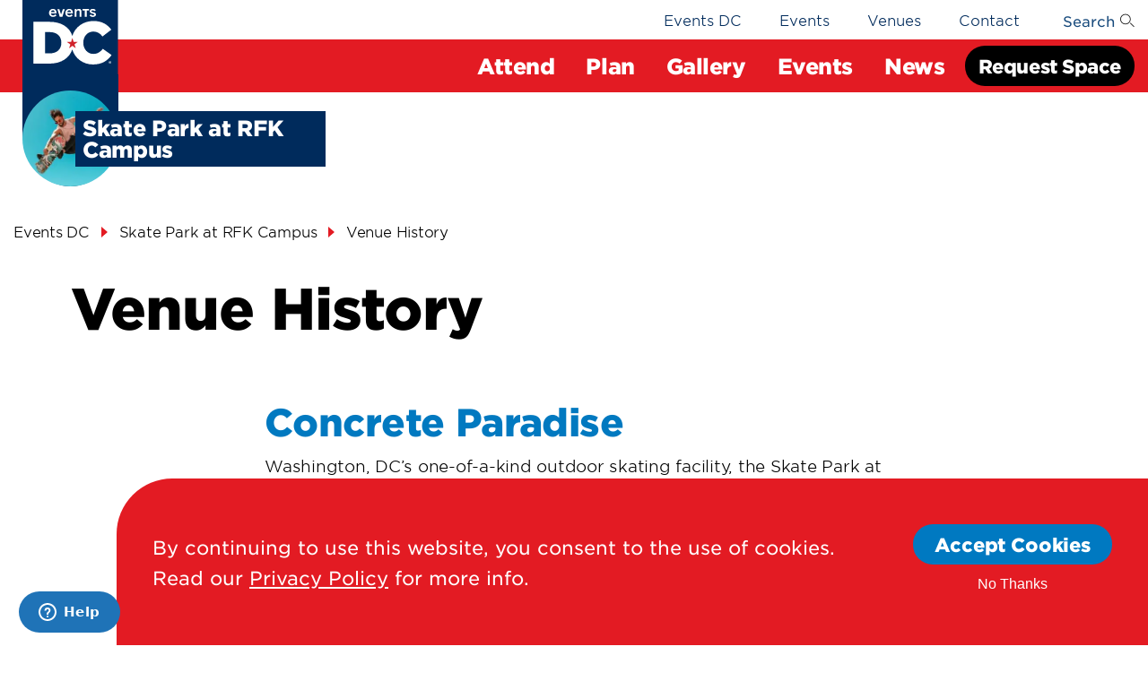

--- FILE ---
content_type: text/html; charset=UTF-8
request_url: https://eventsdc.com/venue/skate-park-rfk-campus/venue-history
body_size: 10762
content:
<!DOCTYPE html>
<html lang="en" dir="ltr">
  <head>
    <!-- Google Tag Manager -->
    <script nonce="NUghckOjdW61o09i3k3Rzg">(function(w,d,s,l,i){w[l]=w[l]||[];w[l].push({'gtm.start':
    new Date().getTime(),event:'gtm.js'});var f=d.getElementsByTagName(s)[0],
    j=d.createElement(s),dl=l!='dataLayer'?'&l='+l:'';j.async=true;j.src=
    'https://www.googletagmanager.com/gtm.js?id='+i+dl;var n=d.querySelector('[nonce]');
    n&&j.setAttribute('nonce',n.nonce||n.getAttribute('nonce'));f.parentNode.insertBefore(j,f);
    })(window,document,'script','dataLayer','GTM-PWT2SBP');</script>
    <!-- End Google Tag Manager -->

    <link rel="dns-prefetch" href="//www.google-analytics.com">
    <meta charset="utf-8" />
<script async src="https://www.googletagmanager.com/gtag/js?id=UA-36402883-1" nonce="NUghckOjdW61o09i3k3Rzg"></script>
<script nonce="NUghckOjdW61o09i3k3Rzg">window.dataLayer = window.dataLayer || [];function gtag(){dataLayer.push(arguments)};gtag("js", new Date());gtag("set", "developer_id.dMDhkMT", true);gtag("config", "UA-36402883-1", {"groups":"default","anonymize_ip":true,"page_placeholder":"PLACEHOLDER_page_path","allow_ad_personalization_signals":false});</script>
<meta name="Generator" content="Drupal 10 (https://www.drupal.org)" />
<meta name="MobileOptimized" content="width" />
<meta name="HandheldFriendly" content="true" />
<meta name="viewport" content="width=device-width, initial-scale=1, maximum-scale=1" />
<meta property="og:title" content="Venue History | Events DC" />
<meta property="og:url" content="https://eventsdc.com/venue/skate-park-rfk-campus/venue-history" />
<meta name="twitter:title" content="Venue History | Events DC" />
<meta name="twitter:card" content="summary" />
<meta name="twitter:url" content="https://eventsdc.com/venue/skate-park-rfk-campus/venue-history" />
<meta name="twitter:site" content="@TheEventsDC" />
<meta property="og:image" content="https://eventsdc.com/themes/custom/bowst8/public/img/events-dc-logo-default.jpg" />
<meta name="twitter:image" content="https://eventsdc.com/themes/custom/bowst8/public/img/events-dc-logo-default.jpg" />
<link rel="icon" href="/themes/custom/bowst8/favicon.ico" type="image/vnd.microsoft.icon" />
<link rel="canonical" href="https://eventsdc.com/venue/skate-park-rfk-campus/venue-history" />
<link rel="shortlink" href="https://eventsdc.com/node/129" />

    <title>Venue History | Events DC</title>
    <link rel="stylesheet" media="all" href="/core/modules/system/css/components/align.module.css?t7dq30" />
<link rel="stylesheet" media="all" href="/core/modules/system/css/components/fieldgroup.module.css?t7dq30" />
<link rel="stylesheet" media="all" href="/core/modules/system/css/components/container-inline.module.css?t7dq30" />
<link rel="stylesheet" media="all" href="/core/modules/system/css/components/clearfix.module.css?t7dq30" />
<link rel="stylesheet" media="all" href="/core/modules/system/css/components/details.module.css?t7dq30" />
<link rel="stylesheet" media="all" href="/core/modules/system/css/components/hidden.module.css?t7dq30" />
<link rel="stylesheet" media="all" href="/core/modules/system/css/components/item-list.module.css?t7dq30" />
<link rel="stylesheet" media="all" href="/core/modules/system/css/components/js.module.css?t7dq30" />
<link rel="stylesheet" media="all" href="/core/modules/system/css/components/nowrap.module.css?t7dq30" />
<link rel="stylesheet" media="all" href="/core/modules/system/css/components/position-container.module.css?t7dq30" />
<link rel="stylesheet" media="all" href="/core/modules/system/css/components/reset-appearance.module.css?t7dq30" />
<link rel="stylesheet" media="all" href="/core/modules/system/css/components/resize.module.css?t7dq30" />
<link rel="stylesheet" media="all" href="/core/modules/system/css/components/system-status-counter.css?t7dq30" />
<link rel="stylesheet" media="all" href="/core/modules/system/css/components/system-status-report-counters.css?t7dq30" />
<link rel="stylesheet" media="all" href="/core/modules/system/css/components/system-status-report-general-info.css?t7dq30" />
<link rel="stylesheet" media="all" href="/core/modules/system/css/components/tablesort.module.css?t7dq30" />
<link rel="stylesheet" media="all" href="/modules/contrib/eu_cookie_compliance/css/eu_cookie_compliance.css?t7dq30" />
<link rel="stylesheet" media="all" href="/modules/contrib/better_social_sharing_buttons/css/better_social_sharing_buttons.css?t7dq30" />
<link rel="stylesheet" media="all" href="/modules/contrib/extlink/css/extlink.css?t7dq30" />
<link rel="stylesheet" media="all" href="/modules/contrib/paragraphs/css/paragraphs.unpublished.css?t7dq30" />
<link rel="stylesheet" media="all" href="/themes/custom/bowst8/src/libraries/magnific-popup/src/css/main.scss?t7dq30" />
<link rel="stylesheet" media="all" href="/themes/custom/bowst8/src/libraries/slick-carousel/slick/slick.min.css?t7dq30" />
<link rel="stylesheet" media="all" href="/themes/custom/bowst8/public/css/globals.css?t7dq30" />

    
    <meta name="facebook-domain-verification" content="eqvukmojfkvepdsn6wch5iwhru9s5r" />

    <!-- Touch Icons -->
    <link rel="apple-touch-icon" href="/themes/custom/bowst8/apple-touch-icon-iphone-60x60.png">
    <link rel="apple-touch-icon" sizes="60x60" href="/themes/custom/bowst8/apple-touch-icon-ipad-76x76.png">
    <link rel="apple-touch-icon" sizes="114x114" href="/themes/custom/bowst8/apple-touch-icon-iphone-retina-120x120.png">
    <link rel="apple-touch-icon" sizes="144x144" href="/themes/custom/bowst8/apple-touch-icon-ipad-retina-152x152.png">
  </head>
  <body class="node-129 path-node page-node-type-page venue-history venue-subpage basic-page-no-sidebar skate-park-at-rfk-campus">
    <!-- Google Tag Manager (noscript) -->

    <noscript><iframe src="https://www.googletagmanager.com/ns.html?id=GTM-PWT2SBP" height="0" width="0" style="display:none;visibility:hidden"></iframe></noscript>

    <!-- End Google Tag Manager (noscript) -->
        <a href="#block-bowst8-content" tabindex="1" class="visually-hidden skip-link">
      Skip to main content
    </a>
    
      <div class="dialog-off-canvas-main-canvas" data-off-canvas-main-canvas>
    

  <div>
    <div id="block-bowst8-adtaxicontainerthebattlefortherealhupage">
  
    
      
            <div class="field field--name-body field--type-text-with-summary field--label-hidden field__item"><!-- Begin Adtaxi Container Tag - Loading asynchronously --><script type="text/javascript">
    (function(a,b,c,d){
    a="https://tags.tiqcdn.com/utag/adtaxi/eventsdc.com/prod/utag.js";
    b=document;c="script";d=b.createElement(c);d.src=a;d.type="text/java"+c;d.async=true;
    a=b.getElementsByTagName(c)[0];a.parentNode.insertBefore(d,a);
    })();
</script><!-- End Adtaxi Container Tag --></div>
      
  </div>

  </div>



  <header id="header" role="banner">
        <nav class="navbar navbar-expand-lg">

      <div class="navbar-brand d-lg-none d-xl-none navbar-brand-venue">
        <a href="/home" class="home-logo" tabindex="2">
          <img alt="Events DC Logo" src="/themes/custom/bowst8/public/img/logo.svg" />
        </a>
                  <a href="/node/15" class="venue-logo">
            <img class="venue-logo__image" src=https://eventsdc.com/sites/default/files/styles/medium/public/2020-09/Thumbnail---Skate-Park-at-RFK-Stadium.jpg.webp?itok=KhWmlUi1 alt="" />
            <span class="venue-logo__text"><span class="venue-logo__text-inner">Skate Park at RFK Campus</span></span>
          </a>
              </div>

      <a href="/events" class="btn btn-primary btn-lg btn-events on-dk-bg">Events<br />Calendar</a>

      <button class="navbar-toggler" type="button" data-bs-toggle="collapse" data-bs-target="#navbarSupportedContent" aria-controls="navbarSupportedContent" aria-expanded="false" aria-label="Toggle navigation">
        <span class="toggle-icon" aria-label="Mobile Menu Toggle Icon"><span></span></span>
        <span class="toggle-label" aria-label="Mobile Menu Toggle Label"></span>
      </button>

      <div class="collapse navbar-collapse" id="navbarSupportedContent">

        <div class="main-bar">
          <div class="navbar-brand d-none d-lg-block d-xl-block navbar-brand-venue">
            <a href="/home" class="home-logo" tabindex="2">
              <img alt="Events DC Logo" src="/themes/custom/bowst8/public/img/logo.svg" />
            </a>
                          <a href="/node/15" class="venue-logo">
                <img class="venue-logo__image" src=https://eventsdc.com/sites/default/files/styles/medium/public/2020-09/Thumbnail---Skate-Park-at-RFK-Stadium.jpg.webp?itok=KhWmlUi1 alt="" />
                <span class="venue-logo__text"><span class="venue-logo__text-inner">Skate Park at RFK Campus</span></span>
              </a>
                      </div>
          <div class="container">
              <div class="main-menu">
    <div id="block-venuemenu-6">
  
    
      <div class="main-menu">
    <ul>
            <li class="mega-menu-standard-listitem">
            <a>Attend</a>
            <span class="toggle-sub-menu" aria-label="Toggle Sub Menu"></span>
            <div class="mega-menu mega-menu-standard">
    <div class="inner">
        <ul>
                            <li>
                    <a href="/venue/skate-park-rfk-campus/getting-there">
                        Getting There
                    </a>
                </li>
                            <li>
                    <a href="/venue/skate-park-rfk-campus/explore-area">
                        Explore the Area
                    </a>
                </li>
                            <li>
                    <a href="/venue/skate-park-rfk-campus/venue-faqs">
                        Venue FAQs
                    </a>
                </li>
                            <li>
                    <a href="/venue/skate-park-rfk-campus/accessibility">
                        Accessibility
                    </a>
                </li>
                            <li>
                    <a href="/venue/skate-park-rfk-campus/venue-history">
                        Venue History
                    </a>
                </li>
                    </ul>
    </div>
</div>        </li>
            <li class="mega-menu-standard-listitem">
            <a>Plan</a>
            <span class="toggle-sub-menu" aria-label="Toggle Sub Menu"></span>
            <div class="mega-menu mega-menu-standard">
    <div class="inner">
        <ul>
                            <li>
                    <a href="/venue/skate-park-rfk-campus/service-partners">
                        Service Partners
                    </a>
                </li>
                            <li>
                    <a href="/venue/skate-park-rfk-campus/book-event">
                        Book an Event
                    </a>
                </li>
                    </ul>
    </div>
</div>        </li>
            <li class="mega-menu-standard-listitem">
            <a>Gallery</a>
            <span class="toggle-sub-menu" aria-label="Toggle Sub Menu"></span>
            <div class="mega-menu mega-menu-standard">
    <div class="inner">
        <ul>
                            <li>
                    <a href="/venue/skate-park-rfk-campus/skate-park-rfk-campus-photos-videos">
                        Photos &amp; Videos
                    </a>
                </li>
                    </ul>
    </div>
</div>        </li>
            <li class="mega-menu-standard-listitem">
            <a>Events</a>
            <span class="toggle-sub-menu" aria-label="Toggle Sub Menu"></span>
            <div class="mega-menu mega-menu-standard">
    <div class="inner">
        <ul>
                            <li>
                    <a href="/venue/skate-park-rfk-campus/events-calendar">
                        Events Calendar
                    </a>
                </li>
                    </ul>
    </div>
</div>        </li>
            <li class="mega-menu-standard-listitem">
            <a>News</a>
            <span class="toggle-sub-menu" aria-label="Toggle Sub Menu"></span>
            <div class="mega-menu mega-menu-standard">
    <div class="inner">
        <ul>
                            <li>
                    <a href="/venue/skate-park-rfk-campus/news">
                        News &amp; Press Releases
                    </a>
                </li>
                            <li>
                    <a href="/venue/fields-rfk-campus/newsletters">
                        Newsletters
                    </a>
                </li>
                    </ul>
    </div>
</div>        </li>
        <li class="book "><a href="/book?venue=skate-park-rfk-campus" class="btn btn-primary btn-lg">Request Space</a></li>
    </ul>
</div>

  </div>

  </div>

          </div>
        </div>
        <div class="utility-bar">
          <div class="container">
              <div>
    <div id="block-venueutilitymenu-3">
  
    
      <nav role="navigation" aria-labelledby="block-utilitynavigation-menu" id="block-utilitynavigation" class="contextual-region">
    <div>
        <ul data-region="utilityBar" class="menu">
                    <li class="menu-item">
                <a href=/>Events DC</a>
                            </li>
                    <li class="menu-item">
                <a href=/events>Events</a>
                            </li>
                    <li class="menu-item has-mega-menu">
                <a href=/venues>Venues</a>
                                    <span class="toggle-sub-menu" aria-label="Toggle Sub Menu"></span>
                    <div class="mega-menu mega-menu-venues">
	<div class="container">
		<div class="inner">
			<div class="row venues">
        <div class="col_left">
                                    <div class="col-lg-3">
                <a href="https://eventsdc.com/venue/walter-e-washington-convention-center" class="venue-item">
                  <img class="mr-2" src=https://eventsdc.com/sites/default/files/styles/medium/public/2020-09/Thumbnail---W.-E.-Washington-Center.jpg.webp?itok=pjvbW-fr alt="Walter E. Washington Convention Center" loading="lazy" />
                  <h3>Walter E. Washington Convention Center</h3>
                </a>
              </div>
                                                <div class="col-lg-3">
                <a href="https://carefirstarena.com" class="venue-item">
                  <img class="mr-2" src=https://eventsdc.com/sites/default/files/styles/medium/public/2025-02/CFA%20Exterior-MOCK%5B10%5D%20%282%29.jpg_0.png.webp?itok=QO0tdJzd alt="CFA exterior render" loading="lazy" />
                  <h3>CareFirst Arena</h3>
                </a>
              </div>
                                                <div class="col-lg-3">
                <a href="https://eventsdc.com/venue/rfk-stadium" class="venue-item">
                  <img class="mr-2" src=https://eventsdc.com/sites/default/files/styles/medium/public/2022-11/Venue%20Avatar_RFK%20LOGO%20MAIN_DC_RGB.jpg.webp?itok=GhxdFLk1 alt="Farewell RFK Stadium Logo" loading="lazy" />
                  <h3>RFK Stadium</h3>
                </a>
              </div>
                                                <div class="col-lg-3">
                <a href="https://eventsdc.com/venue/fields-rfk-campus" class="venue-item">
                  <img class="mr-2" src=https://eventsdc.com/sites/default/files/styles/medium/public/2020-09/Thumbnail---The-Fields-at-RFK-Stadium.jpg.webp?itok=Mlf--cA4 alt="The Fields at RFK" loading="lazy" />
                  <h3>The Fields at RFK Campus</h3>
                </a>
              </div>
                                                <div class="col-lg-3">
                <a href="https://eventsdc.com/venue/festival-grounds-rfk-campus" class="venue-item">
                  <img class="mr-2" src=https://eventsdc.com/sites/default/files/styles/medium/public/2020-09/Thumbnail---Festival-Grounds-at-RFK-Stadium.jpg.webp?itok=xJ1XsrfV alt="A rockstar pointing to the crowd" loading="lazy" />
                  <h3>Festival Grounds at RFK Campus</h3>
                </a>
              </div>
                                                <div class="col-lg-3">
                <a href="https://eventsdc.com/venue/skate-park-rfk-campus" class="venue-item">
                  <img class="mr-2" src=https://eventsdc.com/sites/default/files/styles/medium/public/2020-09/Thumbnail---Skate-Park-at-RFK-Stadium.jpg.webp?itok=KhWmlUi1 alt="A skater in the air" loading="lazy" />
                  <h3>Skate Park at RFK Campus</h3>
                </a>
              </div>
                                                <div class="col-lg-3">
                <a href="https://eventsdc.com/venue/dc-armory" class="venue-item">
                  <img class="mr-2" src=https://eventsdc.com/sites/default/files/styles/medium/public/2020-09/Thumbnail---DC-Armory.jpg.webp?itok=Z77sBFFa alt="Exterior view of the DC Armory" loading="lazy" />
                  <h3>DC Armory</h3>
                </a>
              </div>
                                                <div class="col-lg-3">
                <a href="https://eventsdc.com/venue/rise-demonstration-center" class="venue-item">
                  <img class="mr-2" src=https://eventsdc.com/sites/default/files/styles/medium/public/2020-09/Thumbnail---R.I.S.E.-Demonstration-Center.jpg.webp?itok=XvTfeU33 alt="RISE" loading="lazy" />
                  <h3>R.I.S.E. Demonstration Center</h3>
                </a>
              </div>
                                                <div class="col-lg-3">
                <a href="https://eventsdc.com/venue/gateway-dc" class="venue-item">
                  <img class="mr-2" src=https://eventsdc.com/sites/default/files/styles/medium/public/2020-09/Thumbnail---Gateway-DC.jpg.webp?itok=_-BpdFbg alt="Gateway DC on a bright day" loading="lazy" />
                  <h3>Gateway DC</h3>
                </a>
              </div>
                                                <div class="col-lg-3">
                <a href="https://eventsdc.com/venue/carnegie-library-mt-vernon-square" class="venue-item">
                  <img class="mr-2" src=https://eventsdc.com/sites/default/files/styles/medium/public/2020-09/Thumbnail---Carnegie-Library-at-Mt.-Vernon-Square_0.jpg.webp?itok=kfei8rG7 alt="Carnegie library" loading="lazy" />
                  <h3>Carnegie Library at Mt. Vernon Square</h3>
                </a>
              </div>
                                                <div class="col-lg-3">
                <a href="https://eventsdc.com/venue/nationals-park" class="venue-item">
                  <img class="mr-2" src=https://eventsdc.com/sites/default/files/styles/medium/public/2020-10/442152_Amanda_Bowen_20190330_140606_0.jpg.webp?itok=_luhsJF7 alt="Nationals Park" loading="lazy" />
                  <h3>Nationals Park</h3>
                </a>
              </div>
                                                <div class="col-lg-3">
                <a href="https://eventsdc.com/venue/gather-events-dc" class="venue-item">
                  <img class="mr-2" src=https://eventsdc.com/sites/default/files/styles/medium/public/2020-09/Studio%20801%20Pic%20%231.JPG.webp?itok=KNZJ3vUc alt="The Gather studio" loading="lazy" />
                  <h3>GATHER by Events DC</h3>
                </a>
              </div>
                              </div>

        <div class="col_right">
                                                                                                                                                                                                                                                                                          </div>
			</div>
		</div>
	</div>
</div>
                            </li>
                    <li class="menu-item">
                <a href=/contact-us>Contact</a>
                            </li>
                </ul>
    </div>
</nav>

  </div>
<div class="search-block-form" data-drupal-selector="search-block-form" id="block-bowst8-search" role="search">
  
      <h2>Search</h2>
    
      <form action="/search/node" method="get" id="search-block-form" accept-charset="UTF-8">
  <div class="js-form-item form-item js-form-type-search form-item--keys js-form-item-keys form-item--search form-no-label">
        <label class="form-item__label  visually-hidden" for="edit-keys">Search</label>
            <span class="form-item__element-styled-before" ></span>
  <input title="Enter the terms you wish to search for." data-drupal-selector="edit-keys" data-msg-maxlength="Search field has a maximum length of 128." type="search" id="edit-keys" name="keys" value="" size="15" maxlength="128" class="form-search form-item__input form-item__element form-item__input--search" />
  
  <span class="form-item__element-styled-after" ></span>


        </div>
<div data-drupal-selector="edit-actions" class="form-actions js-form-wrapper form-wrapper" id="edit-actions">    <span class="form-item__element-styled-before" ></span>
  <input data-drupal-selector="edit-submit" type="submit" id="edit-submit" value="Search" class="button js-form-submit form-submit form-item__input form-item__element form-item__input--submit" />
  
  <span class="form-item__element-styled-after" ></span>

</div>

</form>

  </div>

  </div>

          </div>
        </div>
      </div>
    </nav>

  </header>


  <!-- start modal-->
  <div class="modal fade" id="speedbump" role="dialog">
    <div class="modal-dialog">
      <!-- Modal content-->
      <div class="modal-content">
      <div class="modal-header">
        <button type="button" class="close" data-dismiss="modal">&times;</button>
        <p class="modal-title">Notice</p>
      </div>
      <div class="modal-body">
        <p>You are now leaving our website. Do you wish to continue?</p>
      </div>
      <div class="modal-footer text-center">
        <button type="button" title="continue" class="btn btn-modal btn-continue" data-dismiss="modal">Continue</button>
        <button type="button" title="go back" class="btn btn-modal btn-close" data-dismiss="modal">Go Back</button>
      </div>
      </div>

    </div>
  </div>
  <!--end modal-->
  <main id="main" role="main">
      
        <div>
    <div data-drupal-messages-fallback class="hidden"></div><div id="block-breadcrumbs">
  
    
        <nav role="navigation" aria-labelledby="system-breadcrumb">
    <h2 id="system-breadcrumb" class="visually-hidden">Breadcrumb</h2>
    <ol>
          <li>
                  <a href="/">Events DC</a>
              </li>
          <li>
                  <a href="/venue/skate-park-rfk-campus">Skate Park at RFK Campus</a>
              </li>
          <li>
                  Venue History
              </li>
        </ol>
  </nav>

  </div>
<div id="block-bowst8-page-title">
  
    
      
    <div class="container">
        <h1 class="page-title">
<span>Venue History</span>
</h1>
    </div>


  </div>
<div id="block-bowst8-content">
  
    
      
  <article data-history-node-id="129" class="node node--type-page page full page--full clearfix">
        
  <div class="the-content">
    
      <div class="field field--name-field-body-blocks-basic-page field--type-entity-reference-revisions field--label-hidden field__items">
              <div class="field__item">  <div  class="timeline paragraph paragraph--type--timeline paragraph--view-mode--default" id=401 >
          <div class="container">
          <h2>Concrete Paradise</h2>
          
            <div class="timeline__field-description field field--name-field-description field--type-text-long field--label-hidden field__item"><p><span><span><span><span><span><span>Washington, DC’s one-of-a-kind outdoor skating facility, the Skate Park at RFK Campus attracts local and international skaters to try their tricks on rails and ledges inspired by the District's Freedom Plaza memorial. Read more about one of the newest jewels in the capital’s crown.</span></span></span></span></span></span></p>
<h3><strong><span><span><span><span><span><span>A Monumental DC Landmark in the Making: A History of the Skate Park at RFK Campus</span></span></span></span></span></span></strong></h3>
</div>
      
          
      <div class="timeline__field-timeline-events field field--name-field-timeline-events field--type-entity-reference-revisions field--label-hidden field__items">
              <div class="field__item">  <div  class="timeline-event paragraph paragraph--type--timeline-event paragraph--view-mode--default" id=398 >
          
      
            <div class="timeline-event__field-description field field--name-field-description field--type-text-long field--label-hidden field__item"><p><span><span><span><span><span><span>2011 - DC’s first major skate park opens on the RFK Campus. Designed by Pro Skater Geoff Rowley and California Skateparks, the Skate Park is Inspired by Freedom Plaza and the architecture along Pennsylvania Avenue and includes replicas of the Golden Rail and Freedom Plaza Ledges.</span></span></span></span></span></span></p>
</div>
      
      </div>
</div>
              <div class="field__item">  <div  class="timeline-event paragraph paragraph--type--timeline-event paragraph--view-mode--default" id=399 >
          
      
            <div class="timeline-event__field-description field field--name-field-description field--type-text-long field--label-hidden field__item"><p><span><span><span><span><span><span>2011 - Events DC hosts the famous Maloof Money Cup, the District’s first major skateboarding tournament.</span></span></span></span></span></span></p>
</div>
      
      </div>
</div>
              <div class="field__item">  <div  class="timeline-event paragraph paragraph--type--timeline-event paragraph--view-mode--default" id=400 >
          
      
            <div class="timeline-event__field-description field field--name-field-description field--type-text-long field--label-hidden field__item"><p><span><span><span><span><span><span><span>2018 - The Skate Park at RFK Campus gets a facelift with a six-week beautification project to increase the visibility and value of the park for public use and event space. </span></span></span></span></span></span></span></p>
</div>
      
      </div>
</div>
          </div>
  
      </div>
      </div>
</div>
          </div>
  
  </div>
  </article>

  </div>
<div id="block-bettersocialsharingbuttons" aria-live="polite" class="social-sharing-buttons">
  
    
      


<div class="inner social-sharing-buttons__dialog" role="dialog">

    <span class="social-sharing-buttons__close">
        <i class="icon-icon-media-gallery-close-x social-sharing-buttons__close-icon"></i>
    </span>

    <h3><i class="icon-icon-share"></i> Share</h3>

    <span class="date share-event-date social-sharing-buttons__date">October 31, 2020</span>
    <h4 class="share-event-title"></h4>

    <ul class="sharing-links">

        <!-- Twitter share button -->
        
        <!-- Facebook share button -->
                    <li>
            <a href="https://www.facebook.com/sharer/sharer.php?u=https://eventsdc.com/venue/skate-park-rfk-campus/venue-history&title=Venue%20History" target="_blank" title="Share to Facebook" class="social-sharing-buttons__button" rel="noopener">
                <svg width="20px" height="20px" data-border-radius="3px">
                    <use xlink:href="/modules/contrib/better_social_sharing_buttons/assets/dist/sprites/social-icons--no-color.svg#facebook" />
                </svg>
                Facebook
            </a>
            </li>
        
        <!-- WhatsApp share button -->
        
        <!-- Facebook Messenger share button -->
        
        <!-- Pinterest share button -->
        
        <!-- Linkedin share button -->
                    <li>
            <a href="http://www.linkedin.com/shareArticle?mini=true&url=https://eventsdc.com/venue/skate-park-rfk-campus/venue-history&title=Venue%20History&source=https://eventsdc.com" target="_blank" title="Share to Linkedin" class="social-sharing-buttons__button" rel="noopener">
                <svg width="20px" height="20px" data-border-radius="3px">
                    <use xlink:href="/modules/contrib/better_social_sharing_buttons/assets/dist/sprites/social-icons--no-color.svg#linkedin" />
                </svg>
                LinkedIn
            </a>
            </li>
        
        <!-- Google+ share button -->
        
        <!-- Digg share button -->
        
        <!-- StumbleUpon share button -->
        
        <!-- Delicious share button -->
        
        <!-- Slashdot share button -->
        
        <!-- Tumblr share button -->
        
        <!-- Reddit share button -->
        
        <!-- Evernote share button -->
        
        <!-- Email share button -->
                    <li>
            <a href="mailto:?subject=Venue%20History&body=https://eventsdc.com/venue/skate-park-rfk-campus/venue-history" title="Share to E-mail" class="social-sharing-buttons__button" target="_blank" rel="noopener">
                <svg width="20px" height="20px" data-border-radius="3px">
                    <use xlink:href="/modules/contrib/better_social_sharing_buttons/assets/dist/sprites/social-icons--no-color.svg#email" />
                </svg>
                Email
            </a>
            </li>
        
        <!-- Copy link share button -->
        <li>
          <a href="#" class="social-sharing-buttons__button link link--external ext_link copy-link">
              <svg width="20px" height="20px" data-border-radius="3px">
                  <use xlink:href="/modules/contrib/better_social_sharing_buttons/assets/dist/sprites/social-icons--no-color.svg#copy" />
              </svg>
              Copy URL
          </a>
          <div class="social-sharing-buttons__popup">Copied to clipboard</div>
        </li>

    </ul>

</div>

  </div>

  </div>

  </main>



  <footer id="footer" role="contentinfo">
    <div class="container">
      <p class="footer-logo">
        <a href="/home">
          <img alt="Events DC Logo" src="/themes/custom/bowst8/public/img/logo.svg" />
        </a>
      </p>
        <div>
    <div id="block-footerblock">
  
    
      
            <div class="field field--name-body field--type-text-with-summary field--label-hidden field__item"><h2>Events DC</h2><p>801 Allen Y. Lew Place NW<br>Washington, DC 20001</p><p><a href="tel:202-249-3000">202-249-3000</a></p><p><a href="https://eventsdc.com/contact-us">Contact Us</a></p><p>&nbsp;</p><p>Former Address:</p><p>801 Mount Vernon Place NW</p><p>Washington, DC 20001</p></div>
      
  </div>
<nav role="navigation" aria-labelledby="block-ourvenues-menu" id="block-ourvenues">
      
  <h2 id="block-ourvenues-menu">Our Venues</h2>
  

        

  <ul data-region="footer" class="menu menu-level-0">
                  
        <li class="menu-item">
          <a href="https://eventsdc.com/venue/walter-e-washington-convention-center">Walter E. Washington Convention Center</a>
                                
  
  <div class="menu_link_content menu-link-contentour-venues view-mode-default menu-dropdown menu-dropdown-0 menu-type-default">
              
      </div>



                  </li>
                      
        <li class="menu-item">
          <a href="https://carefirstarena.com">CareFirst Arena</a>
                                
  
  <div class="menu_link_content menu-link-contentour-venues view-mode-default menu-dropdown menu-dropdown-0 menu-type-default">
              
      </div>



                  </li>
                      
        <li class="menu-item">
          <a href="https://eventsdc.com/venue/rfk-stadium">RFK Stadium</a>
                                
  
  <div class="menu_link_content menu-link-contentour-venues view-mode-default menu-dropdown menu-dropdown-0 menu-type-default">
              
      </div>



                  </li>
                      
        <li class="menu-item">
          <a href="https://eventsdc.com/venue/fields-rfk-campus">The Fields at RFK Campus</a>
                                
  
  <div class="menu_link_content menu-link-contentour-venues view-mode-default menu-dropdown menu-dropdown-0 menu-type-default">
              
      </div>



                  </li>
                      
        <li class="menu-item">
          <a href="https://eventsdc.com/venue/festival-grounds-rfk-campus">Festival Grounds at RFK Campus</a>
                                
  
  <div class="menu_link_content menu-link-contentour-venues view-mode-default menu-dropdown menu-dropdown-0 menu-type-default">
              
      </div>



                  </li>
                      
        <li class="menu-item">
          <a href="https://eventsdc.com/venue/skate-park-rfk-campus">Skate Park at RFK Campus</a>
                                
  
  <div class="menu_link_content menu-link-contentour-venues view-mode-default menu-dropdown menu-dropdown-0 menu-type-default">
              
      </div>



                  </li>
                      
        <li class="menu-item">
          <a href="https://eventsdc.com/venue/dc-armory">DC Armory</a>
                                
  
  <div class="menu_link_content menu-link-contentour-venues view-mode-default menu-dropdown menu-dropdown-0 menu-type-default">
              
      </div>



                  </li>
                      
        <li class="menu-item">
          <a href="https://eventsdc.com/venue/rise-demonstration-center">R.I.S.E. Demonstration Center</a>
                                
  
  <div class="menu_link_content menu-link-contentour-venues view-mode-default menu-dropdown menu-dropdown-0 menu-type-default">
              
      </div>



                  </li>
                      
        <li class="menu-item">
          <a href="https://eventsdc.com/venue/gateway-dc">Gateway DC</a>
                                
  
  <div class="menu_link_content menu-link-contentour-venues view-mode-default menu-dropdown menu-dropdown-0 menu-type-default">
              
      </div>



                  </li>
                      
        <li class="menu-item">
          <a href="https://eventsdc.com/venue/carnegie-library-mt-vernon-square">Carnegie Library at Mt. Vernon Square</a>
                                
  
  <div class="menu_link_content menu-link-contentour-venues view-mode-default menu-dropdown menu-dropdown-0 menu-type-default">
              
      </div>



                  </li>
                      
        <li class="menu-item">
          <a href="https://eventsdc.com/venue/nationals-park">Nationals Park</a>
                                
  
  <div class="menu_link_content menu-link-contentour-venues view-mode-default menu-dropdown menu-dropdown-0 menu-type-default">
              
      </div>



                  </li>
                      
        <li class="menu-item">
          <a href="https://eventsdc.com/venue/gather-events-dc">GATHER by Events DC</a>
                                
  
  <div class="menu_link_content menu-link-contentour-venues view-mode-default menu-dropdown menu-dropdown-0 menu-type-default">
              
      </div>



                  </li>
          </ul>


  </nav>
<nav role="navigation" aria-labelledby="block-footer-menu" id="block-footer">
      
  <h2 id="block-footer-menu">More</h2>
  

        
              <ul class="menu">
                    <li class="menu-item">
        <a href="https://eventsdc.com/careers">Careers</a>
              </li>
                <li class="menu-item">
        <a href="https://eventsdc.com/news">News</a>
              </li>
                <li class="menu-item">
        <a href="https://eventsdc.com/about/procurement">Procurement</a>
              </li>
                <li class="menu-item">
        <a href="https://eventsdc.com/privacy">Privacy Policy</a>
              </li>
                <li class="menu-item">
        <a href="https://eventsdc.com/accessibility-statement">Accessibility Statement</a>
              </li>
                <li class="menu-item">
        <a href="https://eventsdc.com/terms-use">Terms of Use</a>
              </li>
        </ul>
  


  </nav>

  </div>

      <div class="row copyright">
        <div class="col-12">
          &copy; 2012 - 2020 - 2026 Events DC
        </div>
      </div>
      <div class="row">
        <div class="col-12">
          <ul class="social-menu">
            <li><a aria-label="Twitter" href="http://www.twitter.com/TheEventsDc" target="_blank" class="x-logo-twit"><i class="fab fa-x-twitter">Twitter</i></a></li>
            <li><a aria-label="Facebook" href="http://www.facebook.com/OfficialEventsDC" target="_blank"><i class="fab fa-facebook-square">Facebook</i></a></li>
            <li><a aria-label="Youtube" href="https://www.youtube.com/channel/UCSwhO7SU3DuXgKfppFIV14Q" target="_blank"><i class="fab fa-youtube">Youtube</i></a></li>
            <li><a aria-label="LinkedIn" href="http://www.linkedin.com/company/events-dc" target="_blank"><i class="fab fa-linkedin">LinkedIn</i></a></li>
            <li><a aria-label="Instagram" href="https://www.instagram.com/eventsdc" target="_blank"><i class="fab fa-instagram">Instagram</i></a></li>
          </ul>
        </div>
      </div>
    </div>
  </footer>

  </div>

    
    <script type="application/json" data-drupal-selector="drupal-settings-json">{"path":{"baseUrl":"\/","pathPrefix":"","currentPath":"node\/129","currentPathIsAdmin":false,"isFront":false,"currentLanguage":"en"},"pluralDelimiter":"\u0003","suppressDeprecationErrors":true,"clientside_validation_jquery":{"validate_all_ajax_forms":2,"force_validate_on_blur":false,"force_html5_validation":false,"messages":{"required":"This field is required.","remote":"Please fix this field.","email":"Please enter a valid email address.","url":"Please enter a valid URL.","date":"Please enter a valid date.","dateISO":"Please enter a valid date (ISO).","number":"Please enter a valid number.","digits":"Please enter only digits.","equalTo":"Please enter the same value again.","maxlength":"Please enter no more than {0} characters.","minlength":"Please enter at least {0} characters.","rangelength":"Please enter a value between {0} and {1} characters long.","range":"Please enter a value between {0} and {1}.","max":"Please enter a value less than or equal to {0}.","min":"Please enter a value greater than or equal to {0}.","step":"Please enter a multiple of {0}."}},"google_analytics":{"account":"UA-36402883-1","trackOutbound":true,"trackMailto":true,"trackTel":true,"trackDownload":true,"trackDownloadExtensions":"7z|aac|arc|arj|asf|asx|avi|bin|csv|doc(x|m)?|dot(x|m)?|exe|flv|gif|gz|gzip|hqx|jar|jpe?g|js|mp(2|3|4|e?g)|mov(ie)?|msi|msp|pdf|phps|png|ppt(x|m)?|pot(x|m)?|pps(x|m)?|ppam|sld(x|m)?|thmx|qtm?|ra(m|r)?|sea|sit|tar|tgz|torrent|txt|wav|wma|wmv|wpd|xls(x|m|b)?|xlt(x|m)|xlam|xml|z|zip"},"data":{"extlink":{"extTarget":true,"extTargetAppendNewWindowLabel":"(opens in a new window)","extTargetNoOverride":false,"extNofollow":false,"extTitleNoOverride":false,"extNoreferrer":true,"extFollowNoOverride":false,"extClass":"0","extLabel":"(link is external)","extImgClass":false,"extSubdomains":true,"extExclude":"","extInclude":"","extCssExclude":"","extCssInclude":"","extCssExplicit":"","extAlert":false,"extAlertText":"This link will take you to an external web site. We are not responsible for their content.","extHideIcons":false,"mailtoClass":"0","telClass":"tel","mailtoLabel":"(link sends email)","telLabel":"(link is a phone number)","extUseFontAwesome":false,"extIconPlacement":"append","extPreventOrphan":false,"extFaLinkClasses":"fa fa-external-link","extFaMailtoClasses":"fa fa-envelope-o","extAdditionalLinkClasses":"","extAdditionalMailtoClasses":"","extAdditionalTelClasses":"","extFaTelClasses":"fa fa-phone","whitelistedDomains":["facebook.com","twitter.com","linkedin.com","online.flippingbook.com"],"extExcludeNoreferrer":""}},"eu_cookie_compliance":{"cookie_policy_version":"1.0.0","popup_enabled":true,"popup_agreed_enabled":false,"popup_hide_agreed":false,"popup_clicking_confirmation":false,"popup_scrolling_confirmation":false,"popup_html_info":"\u003Cdiv aria-labelledby=\u0022popup-text\u0022  class=\u0022eu-cookie-compliance-banner eu-cookie-compliance-banner-info eu-cookie-compliance-banner--opt-in\u0022\u003E\n  \u003Cdiv class=\u0022popup-content info eu-cookie-compliance-content\u0022\u003E\n        \u003Cdiv id=\u0022popup-text\u0022 class=\u0022eu-cookie-compliance-message\u0022 role=\u0022document\u0022\u003E\n      \u003Cp\u003EBy continuing to use this website, you consent to the use of cookies.\u003C\/p\u003E\u003Cp\u003ERead our \u003Ca href=\u0022\/privacy-policy\u0022\u003EPrivacy Policy\u003C\/a\u003E for more info.\u003C\/p\u003E\n          \u003C\/div\u003E\n\n    \n    \u003Cdiv id=\u0022popup-buttons\u0022 class=\u0022eu-cookie-compliance-buttons\u0022\u003E\n            \u003Cbutton type=\u0022button\u0022 class=\u0022agree-button eu-cookie-compliance-secondary-button\u0022\u003EAccept Cookies\u003C\/button\u003E\n              \u003Cbutton type=\u0022button\u0022 class=\u0022decline-button eu-cookie-compliance-default-button\u0022\u003ENo Thanks\u003C\/button\u003E\n          \u003C\/div\u003E\n  \u003C\/div\u003E\n\u003C\/div\u003E","use_mobile_message":false,"mobile_popup_html_info":"\u003Cdiv aria-labelledby=\u0022popup-text\u0022  class=\u0022eu-cookie-compliance-banner eu-cookie-compliance-banner-info eu-cookie-compliance-banner--opt-in\u0022\u003E\n  \u003Cdiv class=\u0022popup-content info eu-cookie-compliance-content\u0022\u003E\n        \u003Cdiv id=\u0022popup-text\u0022 class=\u0022eu-cookie-compliance-message\u0022 role=\u0022document\u0022\u003E\n      \n          \u003C\/div\u003E\n\n    \n    \u003Cdiv id=\u0022popup-buttons\u0022 class=\u0022eu-cookie-compliance-buttons\u0022\u003E\n            \u003Cbutton type=\u0022button\u0022 class=\u0022agree-button eu-cookie-compliance-secondary-button\u0022\u003EAccept Cookies\u003C\/button\u003E\n              \u003Cbutton type=\u0022button\u0022 class=\u0022decline-button eu-cookie-compliance-default-button\u0022\u003ENo Thanks\u003C\/button\u003E\n          \u003C\/div\u003E\n  \u003C\/div\u003E\n\u003C\/div\u003E","mobile_breakpoint":768,"popup_html_agreed":false,"popup_use_bare_css":false,"popup_height":"auto","popup_width":"100%","popup_delay":1000,"popup_link":"\/node\/243","popup_link_new_window":true,"popup_position":false,"fixed_top_position":true,"popup_language":"en","store_consent":false,"better_support_for_screen_readers":false,"cookie_name":"","reload_page":false,"domain":"","domain_all_sites":false,"popup_eu_only":false,"popup_eu_only_js":false,"cookie_lifetime":100,"cookie_session":0,"set_cookie_session_zero_on_disagree":0,"disagree_do_not_show_popup":false,"method":"opt_in","automatic_cookies_removal":true,"allowed_cookies":"","withdraw_markup":"\u003Cbutton type=\u0022button\u0022 class=\u0022eu-cookie-withdraw-tab\u0022\u003EPrivacy settings\u003C\/button\u003E\n\u003Cdiv aria-labelledby=\u0022popup-text\u0022 class=\u0022eu-cookie-withdraw-banner\u0022\u003E\n  \u003Cdiv class=\u0022popup-content info eu-cookie-compliance-content\u0022\u003E\n    \u003Cdiv id=\u0022popup-text\u0022 class=\u0022eu-cookie-compliance-message\u0022 role=\u0022document\u0022\u003E\n      \u003Ch2\u003EWe use cookies on this site to enhance your user experience\u003C\/h2\u003E\n\u003Cp\u003EYou have given your consent for us to set cookies.\u003C\/p\u003E\n\n    \u003C\/div\u003E\n    \u003Cdiv id=\u0022popup-buttons\u0022 class=\u0022eu-cookie-compliance-buttons\u0022\u003E\n      \u003Cbutton type=\u0022button\u0022 class=\u0022eu-cookie-withdraw-button \u0022\u003EWithdraw consent\u003C\/button\u003E\n    \u003C\/div\u003E\n  \u003C\/div\u003E\n\u003C\/div\u003E","withdraw_enabled":false,"reload_options":0,"reload_routes_list":"","withdraw_button_on_info_popup":false,"cookie_categories":[],"cookie_categories_details":[],"enable_save_preferences_button":true,"cookie_value_disagreed":"0","cookie_value_agreed_show_thank_you":"1","cookie_value_agreed":"2","containing_element":"body","settings_tab_enabled":false,"olivero_primary_button_classes":"","olivero_secondary_button_classes":"","close_button_action":"close_banner","open_by_default":true,"modules_allow_popup":true,"hide_the_banner":false,"geoip_match":true,"unverified_scripts":[]},"ajaxTrustedUrl":{"\/search\/node":true},"csp":{"nonce":"NUghckOjdW61o09i3k3Rzg"},"user":{"uid":0,"permissionsHash":"7e8ef65004fc8169d6c30e24921f69422122f76edd15f978bfd8246a3334a17d"}}</script>
<script src="/core/assets/vendor/jquery/jquery.min.js?v=3.7.1"></script>
<script src="/core/assets/vendor/once/once.min.js?v=1.0.1"></script>
<script src="/core/misc/drupalSettingsLoader.js?v=10.4.6"></script>
<script src="/core/misc/drupal.js?v=10.4.6"></script>
<script src="/core/misc/drupal.init.js?v=10.4.6"></script>
<script src="/themes/custom/bowst8/src/libraries/slick-carousel/slick/slick.js?v=1.x"></script>
<script src="/themes/custom/bowst8/src/libraries/magnific-popup/dist/jquery.magnific-popup.min.js?v=1.x"></script>
<script src="https://cdn.jsdelivr.net/npm/bootstrap@5.3.2/dist/js/bootstrap.bundle.min.js"></script>
<script src="/themes/custom/bowst8/public/js/app.js?v=1.x"></script>
<script src="//kit.fontawesome.com/1ac5c68c23.js" async></script>
<script src="//static.zdassets.com/ekr/snippet.js?key=c1bfc574-1a1e-4cfb-81ba-2dd848855860" id="ze-snippet" async nonce="6u_wxlHVGw34MabN_zhwuQ"></script>
<script src="https://cdn.jsdelivr.net/npm/jquery-validation@1.17.0/dist/jquery.validate.min.js"></script>
<script src="/modules/contrib/clientside_validation/clientside_validation_jquery/js/cv.jquery.ife.js?t7dq30"></script>
<script src="/modules/contrib/clientside_validation/clientside_validation_jquery/js/cv.jquery.validate.js?t7dq30"></script>
<script src="/modules/contrib/eu_cookie_compliance/js/eu_cookie_compliance.min.js?v=10.4.6"></script>
<script src="/modules/custom/events_dc/js/main.js?v=1.x"></script>
<script src="/modules/contrib/extlink/js/extlink.js?v=10.4.6"></script>
<script src="/modules/contrib/google_analytics/js/google_analytics.js?v=10.4.6"></script>

  </body>
</html>
